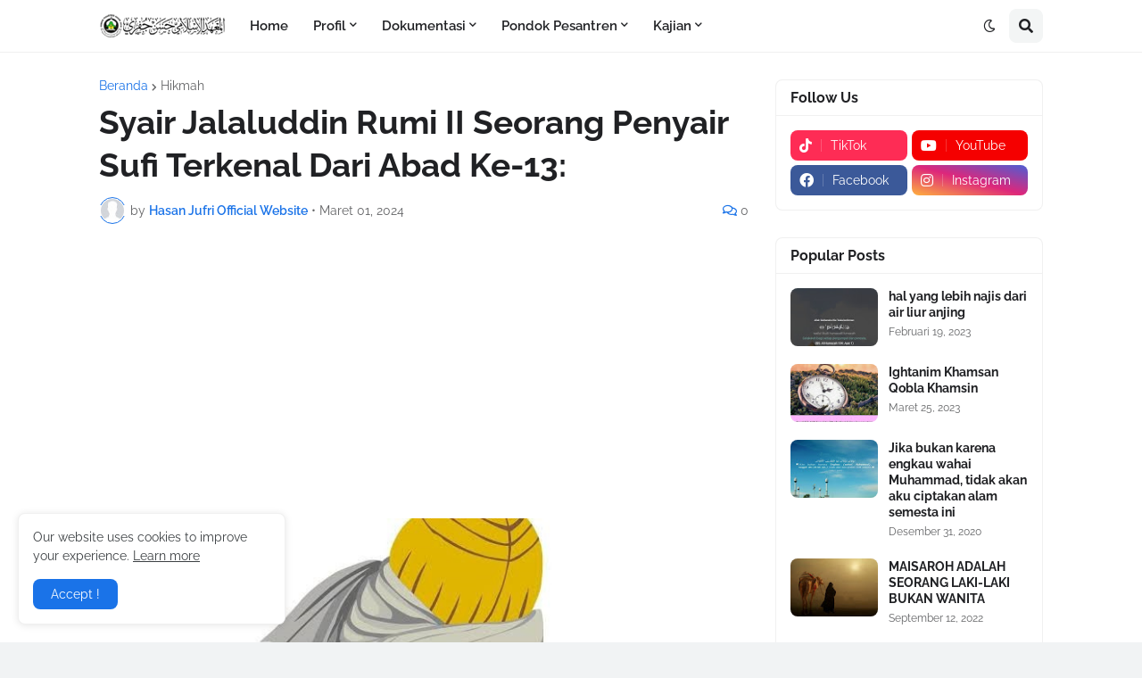

--- FILE ---
content_type: text/html; charset=utf-8
request_url: https://www.google.com/recaptcha/api2/aframe
body_size: 267
content:
<!DOCTYPE HTML><html><head><meta http-equiv="content-type" content="text/html; charset=UTF-8"></head><body><script nonce="YxlEtArq4oydKJ8zzw19Vg">/** Anti-fraud and anti-abuse applications only. See google.com/recaptcha */ try{var clients={'sodar':'https://pagead2.googlesyndication.com/pagead/sodar?'};window.addEventListener("message",function(a){try{if(a.source===window.parent){var b=JSON.parse(a.data);var c=clients[b['id']];if(c){var d=document.createElement('img');d.src=c+b['params']+'&rc='+(localStorage.getItem("rc::a")?sessionStorage.getItem("rc::b"):"");window.document.body.appendChild(d);sessionStorage.setItem("rc::e",parseInt(sessionStorage.getItem("rc::e")||0)+1);localStorage.setItem("rc::h",'1768651072249');}}}catch(b){}});window.parent.postMessage("_grecaptcha_ready", "*");}catch(b){}</script></body></html>